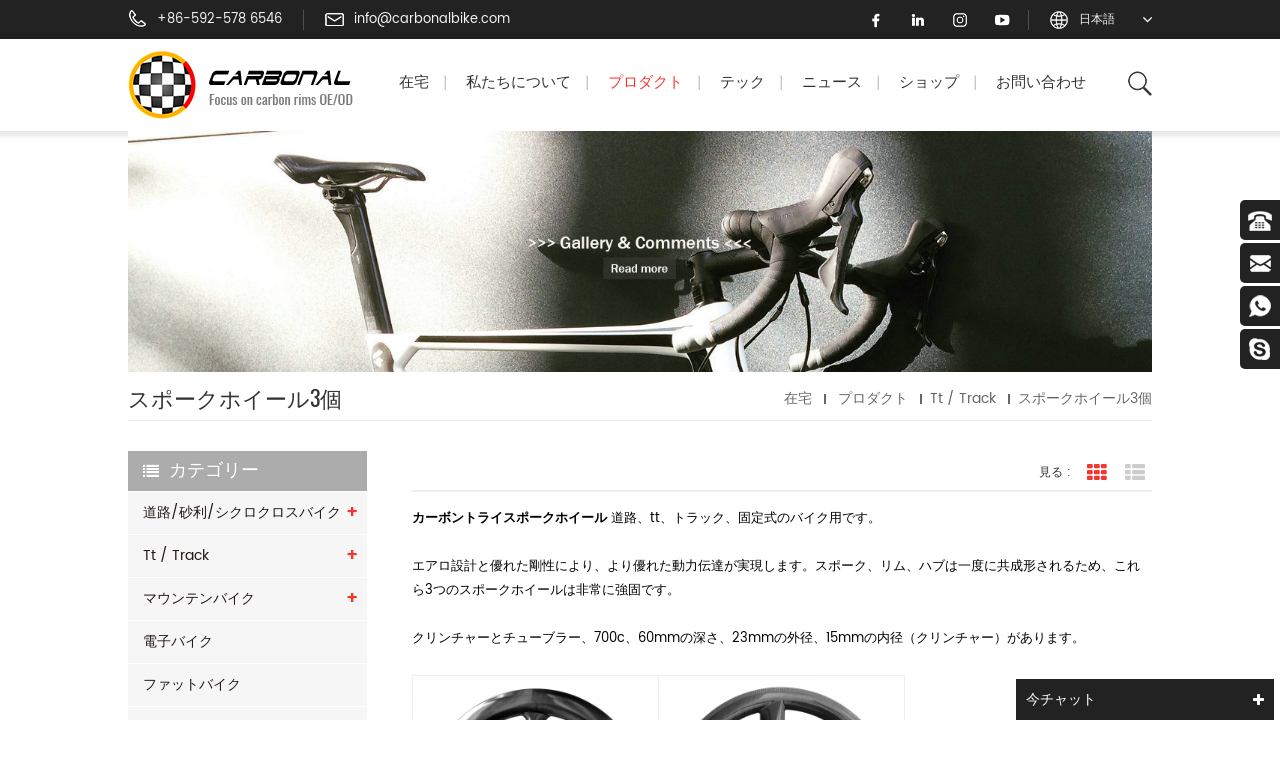

--- FILE ---
content_type: text/html
request_url: https://ja.carbonalbike.com/3-spoke-wheels_c19
body_size: 11274
content:
<!DOCTYPE html PUBLIC "-//W3C//DTD XHTML 1.0 Transitional//EN" "http://www.w3.org/TR/xhtml1/DTD/xhtml1-transitional.dtd">
<html xmlns="http://www.w3.org/1999/xhtml">
<head>
<meta http-equiv="X-UA-Compatible" content="IE=edge">
<meta name="viewport" content="width=device-width,initial-scale=1">
<meta http-equiv="Content-Type" content="text/html; charset=utf-8" />
<meta http-equiv="X-UA-Compatible" content="IE=edge,Chrome=1" />
<meta http-equiv="X-UA-Compatible" content="IE=9" />
<meta http-equiv="Content-Type" content="text/html; charset=utf-8" />
<title>カーボントライスポークホイール、カーボン3スポークホイール工場</title>
<meta name="keywords" content="3スポークホイール、3スポークディープチューブラーリアホイールサプライヤー" />
<meta name="description" content="スポーク、リム、ハブは一度に共成形されるため、これら3つのスポークホイールは非常に強固です。あなた自身の研究開発チームを持つことは、あなたの製品を開発するのを助けることができます。  " />
<link rel="alternate" hreflang="en" href="https://www.carbonalbike.com/3-spoke-wheels_c19" />
<link rel="alternate" hreflang="fr" href="https://fr.carbonalbike.com/3-spoke-wheels_c19" />
<link rel="alternate" hreflang="de" href="https://de.carbonalbike.com/3-spoke-wheels_c19" />
<link rel="alternate" hreflang="ru" href="https://ru.carbonalbike.com/3-spoke-wheels_c19" />
<link rel="alternate" hreflang="it" href="https://it.carbonalbike.com/3-spoke-wheels_c19" />
<link rel="alternate" hreflang="es" href="https://es.carbonalbike.com/3-spoke-wheels_c19" />
<link rel="alternate" hreflang="pt" href="https://pt.carbonalbike.com/3-spoke-wheels_c19" />
<link rel="alternate" hreflang="ja" href="https://ja.carbonalbike.com/3-spoke-wheels_c19" />
<link rel="alternate" hreflang="ko" href="https://ko.carbonalbike.com/3-spoke-wheels_c19" />
<link rel="alternate" hreflang="pl" href="https://pl.carbonalbike.com/3-spoke-wheels_c19" />
  <link rel="canonical" href="https://ja.carbonalbike.com/3-spoke-wheels_c19" />
 
<link href="/images/favicon1.ico" rel="shortcut icon"  />

<link type="text/css" rel="stylesheet" href="/template/css/bootstrap.css" />
<link rel="stylesheet" type="text/css" href="/template/css/animate.css"/>
<link type="text/css" rel="stylesheet" href="/template/css/style.css" />
<link type="text/css" rel="stylesheet" href="/template/css/font-awesome.min.css" />
<link type="text/css" rel="stylesheet" href="/template/css/flexnav.css" />
<link rel="stylesheet" href="/template/css/smoothproducts.css">
<script type="text/javascript" src="/template/js/jquery-1.8.3.js"></script>
<script language="javascript" src="/js/jquery.validate.min.js"></script>
<script language="javascript" src="/js/jquery.blockUI.js"></script>
<script type="text/javascript" src="/js/front/common.js"></script> 
<script type="text/javascript" src="/js/jcarousellite_1.0.1.pack.js"></script> 
<script type="text/javascript" src="/js/scroll_jquery.js"></script>
<script type="text/javascript" src="/template/js/bootstrap.min.js"></script>
<script type="text/javascript" src="/template/js/demo.js"></script>
<script type="text/javascript" src="/template/js/nav.js"></script>
<script type="text/javascript" src="/template/js/jquery.flexisel.js"></script>
<script type="text/javascript" src="/template/js/jquery.velocity.min.js"></script>
<script type="text/javascript" src="/template/js/slick.js"></script>
<script type="text/javascript" src="/template/js/nav.js"></script>
<script type="text/javascript" src="/template/js/mainscript.js"></script>
<script type="text/javascript" src="/template/js/smoothproducts.min.js"></script>
	<script type="text/javascript">
	/* wait for images to load */
	$(window).load(function() {
		$('.sp-wrap').smoothproducts();
	});
	</script>


<!--[if ie9]
<script src="/template/js/html5shiv.min.js"></script>
<script src="/template/js/respond.min.js"></script>
-->

<!--[if IE 8]>
    <script src="https://oss.maxcdn.com/libs/html5shiv/3.7.0/html5shiv.js"></script>
    <script src="https://oss.maxcdn.com/libs/respond.js/1.3.0/respond.min.js"></script>
<![endif]-->
<meta name="msvalidate.01" content="6BD23CAFBC5E1BF52B98FEC4578FAC20" />
<!-- Google Tag Manager -->
<script>(function(w,d,s,l,i){w[l]=w[l]||[];w[l].push({'gtm.start':
new Date().getTime(),event:'gtm.js'});var f=d.getElementsByTagName(s)[0],
j=d.createElement(s),dl=l!='dataLayer'?'&l='+l:'';j.async=true;j.src=
'https://www.googletagmanager.com/gtm.js?id='+i+dl;f.parentNode.insertBefore(j,f);
})(window,document,'script','dataLayer','GTM-WRF694B');</script>
<!-- End Google Tag Manager --></head> 
<body> 
    <!-- Google Tag Manager (noscript) -->
<noscript><iframe src="https://www.googletagmanager.com/ns.html?id=GTM-WRF694B"
height="0" width="0" style="display:none;visibility:hidden"></iframe></noscript>
<!-- End Google Tag Manager (noscript) -->     
<div class="top_headW">
	<div class="container">
    	<div class="top_head clearfix">
        	<div class="top_call">
            	    
            	<p><img src="/template/images/tel.png" />+86-592-578 6546</p>
                                                 <a rel="nofollow" href="mailto:info@carbonalbike.com"><img src="/template/images/email.png" />info@carbonalbike.com</a>
            </div>
             	
            <div class="drop">
                <dl class="select">
                                                                                                                                                                                                                                                                                                                                                                                      <dt>日本語</dt>                                                                                                                                        <dd>
                        <ul>
                                                            <li><a href="https://www.carbonalbike.com/3-spoke-wheels_c19"><img src="/template/images/en.png" alt="English" />English</a></li>
                                                             <li><a href="https://fr.carbonalbike.com/3-spoke-wheels_c19"><img src="/template/images/fr.png" alt="français" />français</a></li>
                                                             <li><a href="https://de.carbonalbike.com/3-spoke-wheels_c19"><img src="/template/images/de.png" alt="Deutsch" />Deutsch</a></li>
                                                             <li><a href="https://ru.carbonalbike.com/3-spoke-wheels_c19"><img src="/template/images/ru.png" alt="русский" />русский</a></li>
                                                             <li><a href="https://it.carbonalbike.com/3-spoke-wheels_c19"><img src="/template/images/it.png" alt="italiano" />italiano</a></li>
                                                             <li><a href="https://es.carbonalbike.com/3-spoke-wheels_c19"><img src="/template/images/es.png" alt="español" />español</a></li>
                                                             <li><a href="https://pt.carbonalbike.com/3-spoke-wheels_c19"><img src="/template/images/pt.png" alt="português" />português</a></li>
                                                             <li><a href="https://ja.carbonalbike.com/3-spoke-wheels_c19"><img src="/template/images/ja.png" alt="日本語" />日本語</a></li>
                                                             <li><a href="https://ko.carbonalbike.com/3-spoke-wheels_c19"><img src="/template/images/ko.png" alt="한국의" />한국의</a></li>
                                                             <li><a href="https://pl.carbonalbike.com/3-spoke-wheels_c19"><img src="/template/images/pl.png" alt="Polski" />Polski</a></li>
                                                          
                        </ul>
                    </dd>
                </dl>
            </div>
            <ul class="top_share">
                    
                     
                                               <li><a href="https://www.facebook.com/carbonal.tc/" target="_blank" rel="nofollow"><img src="/uploadfile/friendlink/fdac8823473b347101ce03b8fb519835.png"/></a></li>
                                               <li><a href="https://www.linkedin.com/" target="_blank" rel="nofollow"><img src="/uploadfile/friendlink/ff1bd79713164505a96c83aab5037f01.png"/></a></li>
                                               <li><a href="https://www.instagram.com/carbonal_bike/" target="_blank" rel="nofollow"><img src="/uploadfile/friendlink/ed6d60a675cc703ec12edd4db6969420.png"/></a></li>
                                               <li><a href="https://www.youtube.com/channel/UCXuJbICtSOJT3Thv2oRVjOQ" target="_blank" rel="nofollow"><img src="/uploadfile/friendlink/7423554fe63ed27b25667b0627f52647.png"/></a></li>
                                         
            	 
            </ul>
        </div>
    </div>
</div>




<script type="text/javascript">
$(function(){
	/*============================
	@author:flc
	@time:2014-02-11 18:16:09
	@qq:3407725
	============================*/
	$(".select").each(function(){
		var s=$(this);
		var z=parseInt(s.css("z-index"));
		var dt=$(this).children("dt");
		var dd=$(this).children("dd");
		var _show=function(){dd.slideDown(200);dt.addClass("cur");s.css("z-index",z+1);};  
		var _hide=function(){dd.slideUp(200);dt.removeClass("cur");s.css("z-index",z);};  
		dt.click(function(){dd.is(":hidden")?_show():_hide();});
		dd.find("a").click(function(){dt.html($(this).html());_hide();});    
		$("body").click(function(i){ !$(i.target).parents(".select").first().is(s) ? _hide():"";});
	})
})
</script>

<header class="large">
	

<div class="container">
    <div class="large_m clearfix">
    	
        <div id="logo">
                            <a href="/" title="Xiamen Carbonal Composite Technology Co., Ltd" class="logo_img"><img alt="Xiamen Carbonal Composite Technology Co., Ltd" src="/uploadfile/userimg/df270ceeddaba302227c47a1a4bd1c13.png" /></a>
                        </div>
        <div class="attr-nav">
                <div class="search"><a rel="nofollow" href="#"><i></i></a></div>
            </div>
            <div class="clearfix fix"></div>
    	<div class="nav_r">
    	<div class="nav_box">
          <div  id="nav">
              <div class="mainmenu-area bg-color-2 hidden-xs hidden-sm">
                  <div class="mainmenu">
                      <nav>
                          <ul>
                              <li><a href="/">在宅</a><em>|</em></li>
                                                              <li><a href="/about-us_d1">私たちについて
    </a><em>|</em>
                                                                      </li>
                                    

                              <li  class='product_vmegamenu active'><a href='/products'>プロダクト</a><em>|</em>
                                <ul class=" nav_list">
                                                                        <li>
                                    <h4><a href="/road-gravel-cx-bike_c1">道路/砂利/シクロクロスバイク</a></h4>
                                                                                            <div>
                                                        
                                                     <p><a class="vgema-title" href="/disc-brake-clincher-rims_c10">ディスク ブレーキ クリンチャー リム</a></p>
                                                        
                                                     <p><a class="vgema-title" href="/disc-brake-tubular-rims_c6">ディスクブレーキチューブラーリム</a></p>
                                                        
                                                     <p><a class="vgema-title" href="/rim-brake-clincher-rims_c8">リムブレーキ クリンチャー リム</a></p>
                                                        
                                                     <p><a class="vgema-title" href="/rim-brake-tubular-rims_c9">リム ブレーキ チューブラー リム</a></p>
                                                        
                                                     <p><a class="vgema-title" href="/custom-carbon-wheelset_c23">カスタムカーボンホイールセット</a></p>
                                                     
                                                </div>
                                                                                 </li>   
                                                                        <li>
                                    <h4><a href="/tt-track-bike_c3">tt / track</a></h4>
                                                                                            <div>
                                                        
                                                     <p><a class="vgema-title" href="/3-spoke-wheels_c19">スポークホイール3個</a></p>
                                                        
                                                     <p><a class="vgema-title" href="/5-spoke-wheels_c20">5スポークホイール</a></p>
                                                        
                                                     <p><a class="vgema-title" href="/disc-wheels_c21">ディスクホイール</a></p>
                                                     
                                                </div>
                                                                                 </li>   
                                                                        <li>
                                    <h4><a href="/mountain-bike_c2">マウンテンバイク</a></h4>
                                                                                            <div>
                                                        
                                                     <p><a class="vgema-title" href="/xc-rims_c11">XC リム</a></p>
                                                        
                                                     <p><a class="vgema-title" href="/trail-rims_c12">トレイルリム</a></p>
                                                        
                                                     <p><a class="vgema-title" href="/enduro-am-rims_c16">エンデューロ& AMリム</a></p>
                                                        
                                                     <p><a class="vgema-title" href="/downhill-freeride-rims_c17">ダウンヒル＆フリーライドリム</a></p>
                                                        
                                                     <p><a class="vgema-title" href="/plus-rims_c18">プラスリム</a></p>
                                                        
                                                     <p><a class="vgema-title" href="/custom-mtb-wheels_c22">カスタムmtbホイール</a></p>
                                                     
                                                </div>
                                                                                 </li>   
                                                                        <li>
                                    <h4><a href="/e-bike_c30">電子バイク</a></h4>
                                                                                 </li>   
                                                                        <li>
                                    <h4><a href="/fat-bike_c7">ファットバイク
</a></h4>
                                                                                 </li>   
                                                                        <li>
                                    <h4><a href="/bmx_c31">bmx</a></h4>
                                                                                 </li>   
                                                                        <li>
                                    <h4><a href="/balance-bike_c29">バランスバイク</a></h4>
                                                                                 </li>   
                                                                    </ul>
                            </li>
                              
                                                             <li><a href="/tech_d3">テック</a><em>|</em>
                                     
                                    <ul class="vmegamenu">
                                        
                                          <li><a href="/technology_d14"><i class="fa fa-caret-right"></i>テクノロジー</a></li>
                                        
                                          <li><a href="/development-design_d12"><i class="fa fa-caret-right"></i>開発とデザイン</a></li>
                                        
                                          <li><a href="/quality-control_d13"><i class="fa fa-caret-right"></i>品質管理</a></li>
                                        
                                          <li><a href="/warranty-policy_d15"><i class="fa fa-caret-right"></i>保証ポリシー</a></li>
                                        
                                          <li><a href="/support_d11"><i class="fa fa-caret-right"></i>サポート</a></li>
                                        
                                    </ul>
                                                                    </li>
                                 
                                                               <li><a href="/news_nc1">ニュース</a><em>|</em>
                                                                       <ul class="vmegamenu">
                                                                                  <li><a href="/_nc3"><i class="fa fa-caret-right"></i>ギャラリーとコメント</a></li>
                                                                        </ul>
                                                                    </li>
                           
                                                           <li><a target="_blank" href="https://carbonal.net/" rel="nofollow">ショップ</a><em>|</em>
                                                                    </li>
                                    
                                                              <li><a href="/contact-us_d2">お問い合わせ</a>
                                                                    </li>
                                    
                          </ul>
                      </nav>
                  </div>	
              </div>
          </div>
        </div>
    </div>
<div class="mobile-menu-area hidden-md hidden-lg">
<div class="container">
  <div class="">
      <div class="col-md-12">
          <div class="mobile-menu">
              <nav id="mobile-menu">
                  <ul>
                     <li><a href="/">在宅</a></li>
                                             <li><a href="/about-us_d1">私たちについて
    </a>
                                                    </li>
                                              <li><a href="/products">プロダクト</a>
                        <ul class="vmegamenu">
                                                        <li><a href="/road-gravel-cx-bike_c1">道路/砂利/シクロクロスバイク</a>
                                                                <ul class="vmegamenu">
                                        
                                          <li><a href="/disc-brake-clincher-rims_c10">ディスク ブレーキ クリンチャー リム</a></li>
                                        
                                          <li><a href="/disc-brake-tubular-rims_c6">ディスクブレーキチューブラーリム</a></li>
                                        
                                          <li><a href="/rim-brake-clincher-rims_c8">リムブレーキ クリンチャー リム</a></li>
                                        
                                          <li><a href="/rim-brake-tubular-rims_c9">リム ブレーキ チューブラー リム</a></li>
                                        
                                          <li><a href="/custom-carbon-wheelset_c23">カスタムカーボンホイールセット</a></li>
                                                                    </ul>
                                                            </li>
                                                        <li><a href="/tt-track-bike_c3">tt / track</a>
                                                                <ul class="vmegamenu">
                                        
                                          <li><a href="/3-spoke-wheels_c19">スポークホイール3個</a></li>
                                        
                                          <li><a href="/5-spoke-wheels_c20">5スポークホイール</a></li>
                                        
                                          <li><a href="/disc-wheels_c21">ディスクホイール</a></li>
                                                                    </ul>
                                                            </li>
                                                        <li><a href="/mountain-bike_c2">マウンテンバイク</a>
                                                                <ul class="vmegamenu">
                                        
                                          <li><a href="/xc-rims_c11">XC リム</a></li>
                                        
                                          <li><a href="/trail-rims_c12">トレイルリム</a></li>
                                        
                                          <li><a href="/enduro-am-rims_c16">エンデューロ& AMリム</a></li>
                                        
                                          <li><a href="/downhill-freeride-rims_c17">ダウンヒル＆フリーライドリム</a></li>
                                        
                                          <li><a href="/plus-rims_c18">プラスリム</a></li>
                                        
                                          <li><a href="/custom-mtb-wheels_c22">カスタムmtbホイール</a></li>
                                                                    </ul>
                                                            </li>
                                                        <li><a href="/e-bike_c30">電子バイク</a>
                                                            </li>
                                                        <li><a href="/fat-bike_c7">ファットバイク
</a>
                                                            </li>
                                                        <li><a href="/bmx_c31">bmx</a>
                                                            </li>
                                                        <li><a href="/balance-bike_c29">バランスバイク</a>
                                                            </li>
                                                    </ul>
                    </li>
                                              <li><a href="/tech_d3">テック</a>
                                                        <ul class="vmegamenu">
                                                                   <li><a href="/technology_d14">テクノロジー</a></li>
                                                                   <li><a href="/development-design_d12">開発とデザイン</a></li>
                                                                   <li><a href="/quality-control_d13">品質管理</a></li>
                                                                   <li><a href="/warranty-policy_d15">保証ポリシー</a></li>
                                                                   <li><a href="/support_d11">サポート</a></li>
                                                            </ul>
                                                    </li>
                                               
                                               <li><a href="/news_nc1">ニュース</a>
                                                    <ul class="vmegamenu">
                                                               <li><a href="/_nc3">ギャラリーとコメント</a></li>
                                                           </ul>
                                                    </li>
                                               <li><a target="_blank" href="https://carbonal.net/" rel="nofollow">ショップ</a>
                                                    </li>
                                                                       <li><a href="/contact-us_d2">お問い合わせ</a>
                                                    </li>
                                          </ul>	
              </nav>
          </div>
      </div>
  </div>
</div>
</div>
    </div>
    </div>
  <div class="top-search">
	<div class="container">
		<div class="top-searchW">
                <div class="input-group">
                    <h4>何を探していますか?</h4>
                    <div class="header_search clearfix">
                        <input name="search_keyword" onkeydown="javascript:enterIn(event);" type="text" onfocus="if(this.value=='探す'){this.value='';}" onblur="if(this.value==''){this.value='探す';}" target="_blank" class="search_main form-control" placeholder="探す">
                        <input type="submit" class="search_btn btn_search1" value="">
                           
                    </div>
                    <span class="input-group-addon close-search"><i class="fa fa-times"></i></span>
                </div>
            </div>
		</div>
	</div>  
</header>
<script>
     $(".attr-nav").each(function(){  
                $(".search > a", this).on("click", function(e){
                    e.preventDefault();
                    $(".top-search").slideToggle();
                });
            });
            $(".input-group-addon.close-search").on("click", function(){
                $(".top-search").slideUp();
            });
    </script>


<div class="mianW">  <div class="page_banner">
    <div class="container">
                               <a href="https://www.carbonalbike.com/gallery-comments_nc3" ><img src="/uploadfile/bannerimg/15660523066754.jpg" alt="Carbonal bike product gallery and comments from customers worldwide"></a>
	         </div>
 </div>
  <div class="breadcrumbW clearfix">
	<div class="container">
    <div class="breadcrumb clearfix">
    	<h2 class="title">スポークホイール3個</h2>
        <div class="bread-right">
           <a class="home" href="/">在宅</a>
            <i></i>
             <a href="/products">プロダクト</a>
                                                    <i></i><a href="/tt-track-bike_c3"><h2>tt / track</h2></a>
                                        <i></i><a href="/3-spoke-wheels_c19">スポークホイール3個</a>
                    </div>
    </div>
    </div>
</div>
 <div class="page-box">
	<div class="container">
	 <div class="news_web clearfix row">
         <div class="page_left col-sm-2 col-xs-12 clearfix">
				 <div id="right_column" class="left-nav column">
                <section class="block blockcms column_box">
                    <span><em>カテゴリー</em><i class="column_icon_toggle icon-plus-sign"></i></span>
                    <div class="htmleaf-content toggle_content">
                        <ul class="mtree">
                             
                            <li><a href="/road-gravel-cx-bike_c1">道路/砂利/シクロクロスバイク</a>
                            	                                <ul>
                                        
                                    <li><a href="/disc-brake-clincher-rims_c10"><i class="fa fa-caret-right"></i>ディスク ブレーキ クリンチャー リム</a>
                                                                            </li>
                                        
                                    <li><a href="/disc-brake-tubular-rims_c6"><i class="fa fa-caret-right"></i>ディスクブレーキチューブラーリム</a>
                                                                            </li>
                                        
                                    <li><a href="/rim-brake-clincher-rims_c8"><i class="fa fa-caret-right"></i>リムブレーキ クリンチャー リム</a>
                                                                            </li>
                                        
                                    <li><a href="/rim-brake-tubular-rims_c9"><i class="fa fa-caret-right"></i>リム ブレーキ チューブラー リム</a>
                                                                            </li>
                                        
                                    <li><a href="/custom-carbon-wheelset_c23"><i class="fa fa-caret-right"></i>カスタムカーボンホイールセット</a>
                                                                            </li>
                                                                          
                                    <li class="mtrss-all"><a href="/road-gravel-cx-bike_c1"><span>すべて </span>道路/砂利/シクロクロスバイク</a></li>
                                </ul>
                                                            </li>
                             
                            <li><a href="/tt-track-bike_c3">tt / track</a>
                            	                                <ul>
                                        
                                    <li><a href="/3-spoke-wheels_c19"><i class="fa fa-caret-right"></i>スポークホイール3個</a>
                                                                            </li>
                                        
                                    <li><a href="/5-spoke-wheels_c20"><i class="fa fa-caret-right"></i>5スポークホイール</a>
                                                                            </li>
                                        
                                    <li><a href="/disc-wheels_c21"><i class="fa fa-caret-right"></i>ディスクホイール</a>
                                                                            </li>
                                                                          
                                    <li class="mtrss-all"><a href="/tt-track-bike_c3"><span>すべて </span>tt / track</a></li>
                                </ul>
                                                            </li>
                             
                            <li><a href="/mountain-bike_c2">マウンテンバイク</a>
                            	                                <ul>
                                        
                                    <li><a href="/xc-rims_c11"><i class="fa fa-caret-right"></i>XC リム</a>
                                                                            </li>
                                        
                                    <li><a href="/trail-rims_c12"><i class="fa fa-caret-right"></i>トレイルリム</a>
                                                                            </li>
                                        
                                    <li><a href="/enduro-am-rims_c16"><i class="fa fa-caret-right"></i>エンデューロ& AMリム</a>
                                                                            </li>
                                        
                                    <li><a href="/downhill-freeride-rims_c17"><i class="fa fa-caret-right"></i>ダウンヒル＆フリーライドリム</a>
                                                                            </li>
                                        
                                    <li><a href="/plus-rims_c18"><i class="fa fa-caret-right"></i>プラスリム</a>
                                                                            </li>
                                        
                                    <li><a href="/custom-mtb-wheels_c22"><i class="fa fa-caret-right"></i>カスタムmtbホイール</a>
                                                                            </li>
                                                                          
                                    <li class="mtrss-all"><a href="/mountain-bike_c2"><span>すべて </span>マウンテンバイク</a></li>
                                </ul>
                                                            </li>
                             
                            <li><a href="/e-bike_c30">電子バイク</a>
                            	                            </li>
                             
                            <li><a href="/fat-bike_c7">ファットバイク
</a>
                            	                            </li>
                             
                            <li><a href="/bmx_c31">bmx</a>
                            	                            </li>
                             
                            <li><a href="/balance-bike_c29">バランスバイク</a>
                            	                            </li>
                                                    </ul>
                    </div>
                    </section>
                    <script type="text/javascript" src="/template/js/mtree.js"></script>
                </div>
                
                <div id="right_column" class="left-pro column">
                <section class="block blockcms column_box">
                    <span><em>ホットな製品</em><i class="column_icon_toggle icon-plus-sign"></i></span>
                    <div class="htmleaf-content toggle_content">
                    	<div class="mpro-list">
                            <div class="slider autoplay3">
                                                                <div>
                                    <div class="in_proL_m">
                                        <div class="in_proL_img">
                                             <a href="/aero-road-bike-carbon-rim-21mm-wide-38mm-deep-clincher-tubeless_p98.html"><img id="product_detail_img"  alt="ロードディスクリム" src="/uploadfile/201905/05/aad4c397199f122044f722747203e9ff_small.jpg" /></a>
                                             <div class="in_proL_link">
                                                <a href="/aero-road-bike-carbon-rim-21mm-wide-38mm-deep-clincher-tubeless_p98.html"><i class="fa fa-link"></i></a>
                                                <a href="/aero-road-bike-carbon-rim-21mm-wide-38mm-deep-clincher-tubeless_p98.html"><i class="fa fa-comments"></i></a>
                                             </div>
                                        </div>
                                        <div class="in_proL_w">
                                            <h4><a href="/aero-road-bike-carbon-rim-21mm-wide-38mm-deep-clincher-tubeless_p98.html">エアロ ロードバイク カーボン リム 幅 21mm 深さ 38mm クリンチャー チューブレス</a></h4>
                                            <p>アイテム D21-38、重量 380g/410g、ERD 569mm。この深さ 38mm のクリンチャー チューブレス レディ リムは、21mm の内部チャンネルを備えており、より大きなタイヤに対応し、レースやロングライドでライダーに最大限の快適性を保証します。</p>
                                            <a rel="nofollow" href="/aero-road-bike-carbon-rim-21mm-wide-38mm-deep-clincher-tubeless_p98.html">Details<i class="fa fa-caret-right"></i></a>
                                        </div>
                                    </div>
                                </div>
                                                                <div>
                                    <div class="in_proL_m">
                                        <div class="in_proL_img">
                                             <a href="/aero-disc-road-bike-rim-28mm-wide-50mm-deep-clincher-tubeless_p101.html"><img id="product_detail_img"  alt="ディスクロードバイクリム" src="/uploadfile/201905/05/06596d7dd15d92f47edb562e70035c09_small.jpg" /></a>
                                             <div class="in_proL_link">
                                                <a href="/aero-disc-road-bike-rim-28mm-wide-50mm-deep-clincher-tubeless_p101.html"><i class="fa fa-link"></i></a>
                                                <a href="/aero-disc-road-bike-rim-28mm-wide-50mm-deep-clincher-tubeless_p101.html"><i class="fa fa-comments"></i></a>
                                             </div>
                                        </div>
                                        <div class="in_proL_w">
                                            <h4><a href="/aero-disc-road-bike-rim-28mm-wide-50mm-deep-clincher-tubeless_p101.html">エアロディスク ロードバイク リム 幅 28mm 深さ 50mm クリンチャー チューブレス</a></h4>
                                            <p>アイテム D21-50、重量 425g / 460g、ERD 545mm。28mm の広い外リム幅を備えたこのチューブレス対応 50mm クリンチャー リム セットは、ロードバイクからグラベルバイクのタイヤまで、あらゆるものに幅広く安定したプラットフォームを提供します。</p>
                                            <a rel="nofollow" href="/aero-disc-road-bike-rim-28mm-wide-50mm-deep-clincher-tubeless_p101.html">Details<i class="fa fa-caret-right"></i></a>
                                        </div>
                                    </div>
                                </div>
                                                                <div>
                                    <div class="in_proL_m">
                                        <div class="in_proL_img">
                                             <a href="/asymmetric-29er-hookless-29mm-wide-28mm-deep-carbon-rim-for-gravel-bike_p124.html"><img id="product_detail_img"  alt="フックレスグラベルリム
" src="/uploadfile/202005/08/d2106e08e50aca6a7dfa02adb0cc3acd_small.jpg" /></a>
                                             <div class="in_proL_link">
                                                <a href="/asymmetric-29er-hookless-29mm-wide-28mm-deep-carbon-rim-for-gravel-bike_p124.html"><i class="fa fa-link"></i></a>
                                                <a href="/asymmetric-29er-hookless-29mm-wide-28mm-deep-carbon-rim-for-gravel-bike_p124.html"><i class="fa fa-comments"></i></a>
                                             </div>
                                        </div>
                                        <div class="in_proL_w">
                                            <h4><a href="/asymmetric-29er-hookless-29mm-wide-28mm-deep-carbon-rim-for-gravel-bike_p124.html">非対称29erフックレス29mm幅28mm深さのグラベルバイク用カーボンリム
</a></h4>
                                            <p>アイテムD24-28HX（GZX28）,重量350g , ERD 589mm .この新しいフックレス非対称29erグラベルバイクカーボンリムは、内側の幅が24mm広く,フックバージョンよりも軽量ですが、剛性と強度を損なうことはありません.</p>
                                            <a rel="nofollow" href="/asymmetric-29er-hookless-29mm-wide-28mm-deep-carbon-rim-for-gravel-bike_p124.html">Details<i class="fa fa-caret-right"></i></a>
                                        </div>
                                    </div>
                                </div>
                                                                <div>
                                    <div class="in_proL_m">
                                        <div class="in_proL_img">
                                             <a href="/29er-disc-bike-rims-24mm-inner-width-38mm-depth-hookless-for-cyclocross-and-gravel-bikes_p123.html"><img id="product_detail_img"  alt="ディスクバイクリム
" src="/uploadfile/202108/13/7de535bc48b708e5ed5d4fa7a8ecadfa_small.jpg" /></a>
                                             <div class="in_proL_link">
                                                <a href="/29er-disc-bike-rims-24mm-inner-width-38mm-depth-hookless-for-cyclocross-and-gravel-bikes_p123.html"><i class="fa fa-link"></i></a>
                                                <a href="/29er-disc-bike-rims-24mm-inner-width-38mm-depth-hookless-for-cyclocross-and-gravel-bikes_p123.html"><i class="fa fa-comments"></i></a>
                                             </div>
                                        </div>
                                        <div class="in_proL_w">
                                            <h4><a href="/29er-disc-bike-rims-24mm-inner-width-38mm-depth-hookless-for-cyclocross-and-gravel-bikes_p123.html">29erディスクバイクリム24mm内幅38mm深さシクロクロスおよびグラベルバイク用フックレス
</a></h4>
                                            <p>アイテムD24-38H（GZX38）,重量380g , ERD 569mm . GZX38は、1つの目標を念頭に置いて設計されました。 width ,このリムは、最も幅の広いグラベルタイヤでも安定したプロファイルを提供します.。</p>
                                            <a rel="nofollow" href="/29er-disc-bike-rims-24mm-inner-width-38mm-depth-hookless-for-cyclocross-and-gravel-bikes_p123.html">Details<i class="fa fa-caret-right"></i></a>
                                        </div>
                                    </div>
                                </div>
                                                                <div>
                                    <div class="in_proL_m">
                                        <div class="in_proL_img">
                                             <a href="/700c-disc-bike-asymmetrical-22mm-internal-width-40mm-deep-clincher-rim_p146.html"><img id="product_detail_img"  alt="700c バイクリム
" src="/uploadfile/202110/08/6bb205c4b700abd24c4ca3d07166e401_small.jpg" /></a>
                                             <div class="in_proL_link">
                                                <a href="/700c-disc-bike-asymmetrical-22mm-internal-width-40mm-deep-clincher-rim_p146.html"><i class="fa fa-link"></i></a>
                                                <a href="/700c-disc-bike-asymmetrical-22mm-internal-width-40mm-deep-clincher-rim_p146.html"><i class="fa fa-comments"></i></a>
                                             </div>
                                        </div>
                                        <div class="in_proL_w">
                                            <h4><a href="/700c-disc-bike-asymmetrical-22mm-internal-width-40mm-deep-clincher-rim_p146.html">700c ディスク バイク 非対称 22mm 内部幅 40mm ディープ クリンチャー リム
</a></h4>
                                            <p>アイテム D22-40X、重量 390g、ERD 565mm。新しい 2.5mm オフセットの非対称 29er/700C 深さ 40mm のクリンチャー リムは、軽い砂利とロードバイクのディスク ブレーキ ホイール用に生まれました。チューブレス対応で、互換性のある幅広のタイヤで快適な乗り心地を実現し、起伏の多い地形を征服するために同行します.</p>
                                            <a rel="nofollow" href="/700c-disc-bike-asymmetrical-22mm-internal-width-40mm-deep-clincher-rim_p146.html">Details<i class="fa fa-caret-right"></i></a>
                                        </div>
                                    </div>
                                </div>
                                                                <div>
                                    <div class="in_proL_m">
                                        <div class="in_proL_img">
                                             <a href="/29er-asymmetrical-rim-profile-30mm-internal-width-xc-bike-carbon-rim_p152.html"><img id="product_detail_img"  alt="XCバイクカーボンリム" src="/uploadfile/202109/30/e4056b1f98a6b1784521dba82f22ab88_small.jpg" /></a>
                                             <div class="in_proL_link">
                                                <a href="/29er-asymmetrical-rim-profile-30mm-internal-width-xc-bike-carbon-rim_p152.html"><i class="fa fa-link"></i></a>
                                                <a href="/29er-asymmetrical-rim-profile-30mm-internal-width-xc-bike-carbon-rim_p152.html"><i class="fa fa-comments"></i></a>
                                             </div>
                                        </div>
                                        <div class="in_proL_w">
                                            <h4><a href="/29er-asymmetrical-rim-profile-30mm-internal-width-xc-bike-carbon-rim_p152.html">29er非対称リムプロファイル30mm内幅XCバイクカーボンリム</a></h4>
                                            <p>アイテムXC930X、重量365g、ERD595mm.幅30mmの幅広とオフセット3mmの非対称リムプロファイル、365gの超軽量、幅広で軽量の29erXCバイクカーボンホイールセットを探しているXCライダーに適しています.</p>
                                            <a rel="nofollow" href="/29er-asymmetrical-rim-profile-30mm-internal-width-xc-bike-carbon-rim_p152.html">Details<i class="fa fa-caret-right"></i></a>
                                        </div>
                                    </div>
                                </div>
                                                                <div>
                                    <div class="in_proL_m">
                                        <div class="in_proL_img">
                                             <a href="/700c-gravel-bike-disc-24mm-internal-width-34mm-deep-clincher-carbon-rim_p156.html"><img id="product_detail_img"  alt="グラベルバイク カーボンホイール" src="/uploadfile/202110/14/60eb49912a9b296aa8723d55163a5331_small.jpg" /></a>
                                             <div class="in_proL_link">
                                                <a href="/700c-gravel-bike-disc-24mm-internal-width-34mm-deep-clincher-carbon-rim_p156.html"><i class="fa fa-link"></i></a>
                                                <a href="/700c-gravel-bike-disc-24mm-internal-width-34mm-deep-clincher-carbon-rim_p156.html"><i class="fa fa-comments"></i></a>
                                             </div>
                                        </div>
                                        <div class="in_proL_w">
                                            <h4><a href="/700c-gravel-bike-disc-24mm-internal-width-34mm-deep-clincher-carbon-rim_p156.html">700c グラベル バイク ディスク 24mm 内部幅 34mm ディープ クリンチャー カーボン リム</a></h4>
                                            <p>アイテム D24-34、重量 390g、ERD 577mm。内径 24mm の巨大な D24-34 グラベル バイク リムは、幅の広いグラベル タイヤでも安定したプロファイルを提供します。34mm の深さは、砂利道を一人で走るときに空気力学的な助けを提供するのに十分です.</p>
                                            <a rel="nofollow" href="/700c-gravel-bike-disc-24mm-internal-width-34mm-deep-clincher-carbon-rim_p156.html">Details<i class="fa fa-caret-right"></i></a>
                                        </div>
                                    </div>
                                </div>
                                                                <div>
                                    <div class="in_proL_m">
                                        <div class="in_proL_img">
                                             <a href="/d29-40-gravel-bike-disc-29mm-wide-40mm-deep-clincher-carbon-rim_p173.html"><img id="product_detail_img"  alt="砂利ホイールリム" src="/uploadfile/202302/06/e576174bdd8289ef958362862f9d7fc5_small.jpg" /></a>
                                             <div class="in_proL_link">
                                                <a href="/d29-40-gravel-bike-disc-29mm-wide-40mm-deep-clincher-carbon-rim_p173.html"><i class="fa fa-link"></i></a>
                                                <a href="/d29-40-gravel-bike-disc-29mm-wide-40mm-deep-clincher-carbon-rim_p173.html"><i class="fa fa-comments"></i></a>
                                             </div>
                                        </div>
                                        <div class="in_proL_w">
                                            <h4><a href="/d29-40-gravel-bike-disc-29mm-wide-40mm-deep-clincher-carbon-rim_p173.html">D29-40 グラベル バイク ディスク 幅 29mm 深さ 40mm クリンチャー カーボン リム</a></h4>
                                            <p>アイテム D29-40、重量 450g、ERD 565mm。700C グラベル バイク 29mm 内幅 40mm 深さのクリンチャー リム、チューブレス対応プラットフォームは内幅 29mm で、35mm から 55mm までの非常に幅の広いタイヤに適合します。</p>
                                            <a rel="nofollow" href="/d29-40-gravel-bike-disc-29mm-wide-40mm-deep-clincher-carbon-rim_p173.html">Details<i class="fa fa-caret-right"></i></a>
                                        </div>
                                    </div>
                                </div>
                                                           </div>
                        </div>
                	</div>
                </section>
            </div>  
              
             <div id="right_column" class="left-news column">
                <section class="block blockcms column_box">
                    <span><em>最新ニュース</em><i class="column_icon_toggle icon-plus-sign"></i></span>
                     <div class="htmleaf-content toggle_content">
                    	   
                    	<div class="news_left_1">
                          	<a href="/merry-christmas-and-happy-new-year-2026_n133" class="img"><img src="/uploadfile/news/340395834e9de902e490120beda0964c.jpg" alt="Merry Christmas and Happy New Year 2026!"></a>
                            <h4><a href="/merry-christmas-and-happy-new-year-2026_n133">Merry Christmas and Happy New Year 2026!</a></h4>
                            <p>Dear All, As the year draws to a close, we at Carbonal would like to take a moment to sincerely thank each and every one of you for your continued trust, support, and partnership throughout 2025. It h...</p>
                          </div>
                                            	<ul>
                              
                          	<li><span>[ 06 / 04 ]</span><a href="/2025-eurobike-booth-at-hall-9-0-a47-49-welcome-to-vist-us_n130">2025 Eurobike booth at Hall 9.0 - A47~49, welcome to vist us!</a></li>
                              
                          	<li><span>[ 04 / 03 ]</span><a href="/2025-sea-otter-classic-booth-at-s231-welcome-to-vist-us_n129">2025 Sea Otter Classic booth at S231, welcome to vist us!</a></li>
                              
                          	<li><span>[ 03 / 26 ]</span><a href="/2025-taipei-cycle-booth-at-no-2-4f-s0431a-welcome-to-vist-us_n128">2025 Taipei Cycle booth at No.2 4F S0431A, welcome to vist us!</a></li>
                                
                             
                          </ul>
                	</div>
                </section>
            </div>    
            </div>            <div class="page_right col-sm-9 col-xs-12 clearfix">
            	<div class="main">
                    <div id="cbp-vm" class="cbp-vm-switcher cbp-vm-view-grid">
                        <div class="cbp-vm-options">
                        	<em></em>
                            <p>見る :</p>
                            <a href="#" class="cbp-vm-icon cbp-vm-grid cbp-vm-selected" data-view="cbp-vm-view-grid">グリッドビュー</a>
                            <a href="#" class="cbp-vm-icon cbp-vm-list" data-view="cbp-vm-view-list">リストビュー</a>
                        </div>
                        <div class="pro-text"><p>
	<strong><span style="color:#000000;"> カーボントライスポークホイール</span></strong><span style="color:#000000;"> 道路、tt、トラック、固定式のバイク用です。</span> 
</p>
<p>
	<br />
</p>
<p>
	<span style="color:#000000;"> エアロ設計と優れた剛性により、より優れた動力伝達が実現します。スポーク、リム、ハブは一度に共成形されるため、これら3つのスポークホイールは非常に強固です。</span> 
</p>
<p>
	<br />
</p>
<p>
	<span style="color:#000000;"> クリンチャーとチューブラー、700c、60mmの深さ、23mmの外径、15mmの内径（クリンチャー）があります。</span>
</p>
<p>
	<span style="color:#000000;"><br />
</span> 
</p></div>
                        <ul class="clearfix">
                             
                            <li>
                                <div class="cbp-div clearfix">
                                	<div class="cbp-vm-image">
                                    	<div class="img">
                                            <a class="cbp-vm-img" href="/700c-carbon-triathlon-track-triple-spoke-27mm-wide-69mm-deep-wheels_p181.html" title="700C カーボン トライアスロン トラック トリプル スポーク 幅 27mm、深さ 69mm ホイール"><img id="product_detail_img"  alt="トリプルスポークホイール" src="/uploadfile/202309/28/a300d120c0c05f428e1c98bf4fb167f9_small.jpg" /></a>
                                            <div class="icon"><a href="/700c-carbon-triathlon-track-triple-spoke-27mm-wide-69mm-deep-wheels_p181.html"><i class="fa fa-search"></i></a></div>
                                        </div>
                                    </div>
                                    <div class="cbp-list-center">
                                        <a href="/700c-carbon-triathlon-track-triple-spoke-27mm-wide-69mm-deep-wheels_p181.html" class="cbp-title">700C カーボン トライアスロン トラック トリプル スポーク 幅 27mm、深さ 69mm ホイール</a>
                                        <div class="cbp-vm-details">品目DTX301-27W-59D、重量：780g～1010g。新しい 700c トリプル スポーク ホイールは、内径 20mm、外径 27mm、深さ 69mm で、チューブラーとクリンチャーのチューブレスがあり、空力設計と優れた剛性により最適なパワー伝達を実現し、トライアスロンテスターやトライアスロンアスリートに最適です。プロによってレースで証明された、非常に高弾性のカーボンファイバー構造。 </div>
                                                                                                                      <div class="tags">
                                            <span>タグ : </span>
                                                                                           <a href="/triple-spoke-wheel_sp">トリプルスポークホイール</a>
                                                                                           <a href="/track-bike-wheel_sp">トラックバイクのホイール</a>
                                                                                           <a href="/time-trial-bike-wheel_sp">タイムトライアル自転車のホイール</a>
                                                                                    </div>
                                                                            <div class="cbp-list-more">
                                        <a rel="nofollow" href="/700c-carbon-triathlon-track-triple-spoke-27mm-wide-69mm-deep-wheels_p181.html" class="cbp-list-view  more1">詳細を表示</a>
                                       
                                    </div>
                                    </div>
                                </div>
                            </li>
                             
                            <li>
                                <div class="cbp-div clearfix">
                                	<div class="cbp-vm-image">
                                    	<div class="img">
                                            <a class="cbp-vm-img" href="/700c-carbon-road-tt-track-triple-spoke-23mm-wide-60mm-deep-wheels_p57.html" title="700C カーボン ロード &amp; TT トラック トリプル スポーク 幅 23mm、深さ 60mm ホイール"><img id="product_detail_img"  alt="フルカーボンホイール" src="/uploadfile/202309/28/29d5e1675fa7a4f22d430975c8b5bc64_small.jpg" /></a>
                                            <div class="icon"><a href="/700c-carbon-road-tt-track-triple-spoke-23mm-wide-60mm-deep-wheels_p57.html"><i class="fa fa-search"></i></a></div>
                                        </div>
                                    </div>
                                    <div class="cbp-list-center">
                                        <a href="/700c-carbon-road-tt-track-triple-spoke-23mm-wide-60mm-deep-wheels_p57.html" class="cbp-title">700C カーボン ロード &amp; TT トラック トリプル スポーク 幅 23mm、深さ 60mm ホイール</a>
                                        <div class="cbp-vm-details">品目DTX301-23W-60D、重量：795g～1140g。このトリプル スポーク ホイールは、幅 23 mm、深さ 60 mm のリム、空力設計と優れた剛性を備えており、効率的かつダイレクトなパワー伝達を実現し、タイム トライアル テスターやトライアスリートに最適です。 
     </div>
                                                                                                                      <div class="tags">
                                            <span>タグ : </span>
                                                                                           <a href="/full-carbon-wheels_sp">フルカーボンホイール</a>
                                                                                           <a href="/3-spoke-wheel_sp">3本スポークホイール</a>
                                                                                           <a href="/triple-wheel-carbon_sp">トリプルホイールカーボン</a>
                                                                                    </div>
                                                                            <div class="cbp-list-more">
                                        <a rel="nofollow" href="/700c-carbon-road-tt-track-triple-spoke-23mm-wide-60mm-deep-wheels_p57.html" class="cbp-list-view  more1">詳細を表示</a>
                                       
                                    </div>
                                    </div>
                                </div>
                            </li>
                                                   
                        </ul>
                    </div>
                    <script type="text/javascript" src="/template/js/cbpViewModeSwitch.js"></script>
                </div>
            	<div class="page_num">
                    

                                             <p>の合計 <span>1</span> ページ</p>
                </div>
            </div>
        </div>
    </div>
</div>

</div>
<div id="footer">
    <div class="container">
    	<div class="clearfix modules">
            <section class="block footer_con">
                <h4 class="title_h4">お問い合わせ</h4>
                <ul class="toggle_content">
                    
                                        <li class="li2">+86-592-578 6546</li>
                                                            <li class="li6">+86 13 7799 41845</li>
                                        <li class="li3"><a rel="nofollow" href="mailto:info@carbonalbike.com">info@carbonalbike.com</a></li>
                                                                 
                    <li class="li5">+86 13779941845</li>
                                        <li class="li1">No.7 GuangXing South Rd, Xinglin, Jimei District, Xiamen City, Fujian Province, China (361022)</li>
                </ul>
            </section>
            
            <section class="block footer_tags">
                <h4 class="title_h4">ホットタグ</h4>
                <ul class="toggle_content">
                                             <li><a href="/700c-road-bicycle-rims_sp">道路38クリンチャーリム</a></li>
                                             <li><a href="/carbon-mtb-wheels_sp">カーボンMTBホイール</a></li>
                                             <li><a href="/carbon-mtb-rim_sp">カーボンmtbリム</a></li>
                                             <li><a href="/carbon-wheels_sp">カーボンホイール</a></li>
                                             <li><a href="/carbon-bicycle-rim_sp">カーボン自転車リム</a></li>
                                             <li><a href="/hand-built-wheels_sp">手内蔵の車輪</a></li>
                                             <li><a href="/700c-gravel-rims_sp">700cグラベルリム</a></li>
                                    </ul>
            </section>
            <section class="block footer_pro">
                <h4 class="title_h4">新製品</h4>
                <ul class="toggle_content">
                                        <li><a href="/700c-gravel-bike-asymmetric-24mm-wide-39mm-deep-clincher-carbon-rim_p176.html">700c グラベル バイク 非対称 幅 24mm 深さ 39mm クリンチャー カーボン リム</a></li>
                                        <li><a href="/29er-mtb-24mm-internal-width-20mm-deep-asymmetric-carbon-rim_p178.html">29er mtb 内幅 24mm、深さ 20mm 非対称カーボンリム</a></li>
                                    </ul>
            </section>
             
            <section class="block footer_email">
                <h4 class="title_h4">申し込む</h4>
                <div class="toggle_content">
                    <div class="p">読んでください、投稿したままにする、購読する、あなたの考えを教えてください。</div>
                    <div class="email clearfix">
                        <input name="keyword" type="text" id="user_email"  value="あなたのEメール..." onfocus="if(this.value=='あなたのEメール...'){this.value='';}" onblur="if(this.value==''){this.value='あなたのEメール...';}" class="email_main">
                        <input name="" type="submit" class="email_btn" onclick="add_email_list();" value="">
                    </div>
                    <script type="text/javascript" src="/template/js/subscribe.js"></script>
                    <div class="footer_sns">
                        <p>Connected Stayに留まりましょう ：</p>
                         
                                                  <a href="https://www.facebook.com/carbonal.tc/" target="_blank" rel="nofollow"><img src="/uploadfile/friendlink/fdac8823473b347101ce03b8fb519835.png"/></a>
                                                  <a href="https://www.linkedin.com/" target="_blank" rel="nofollow"><img src="/uploadfile/friendlink/ff1bd79713164505a96c83aab5037f01.png"/></a>
                                                  <a href="https://www.instagram.com/carbonal_bike/" target="_blank" rel="nofollow"><img src="/uploadfile/friendlink/ed6d60a675cc703ec12edd4db6969420.png"/></a>
                                                  <a href="https://www.youtube.com/channel/UCXuJbICtSOJT3Thv2oRVjOQ" target="_blank" rel="nofollow"><img src="/uploadfile/friendlink/7423554fe63ed27b25667b0627f52647.png"/></a>
                                                 
                    </div>
                </div>
            </section>
        </div>
    </div>
    <div class="container">
    	<div class="footer_follow clearfix">
            <div class="footer_logo"><a href="/"><img src="/template/images/fot_logo.png" alt="Xiamen Carbonal Composite Technology Co., Ltd" /></a></div>
                <ul>
                                          <li><a href="/">自宅</a></li>
                                          <li><a href="/products">製品</a></li>
                                          <li><a href="/privacy-policy_d7">個人情報保護方針</a></li>
                                          <li><a href="/warranty-policy_d8">保証規定</a></li>
                                          <li><a href="/about-us_d1">私たちに関しては</a></li>
                                          <li><a href="/contact-us_d2">お問い合わせ</a></li>
                                          <li><a href="/news">ニュース</a></li>
                                          <li><a href="/blog">ブログ</a></li>
                                          <li><a href="/sitemap.html">サイトマップ</a></li>
                                          <li><a href="/sitemap.xml">xml</a></li>
                                    </ul>
        </div>
	</div>
<div class="footer_bottom clearfix">
        <div class="container">
            <div class="cop">著作権 © 2026 Xiamen Carbonal Composite Technology Co., Ltd <script type="text/javascript">var cnzz_protocol = (("https:" == document.location.protocol) ? " https://" : " http://");document.write(unescape("%3Cspan id='cnzz_stat_icon_1274349009'%3E%3C/span%3E%3Cscript src='" + cnzz_protocol + "s13.cnzz.com/z_stat.php%3Fid%3D1274349009%26show%3Dpic' type='text/javascript'%3E%3C/script%3E"));</script></div>
                                   </div>
    </div>
<div class="online_section">
  <div class="online">
    <ul>
            
      <li class="online_tel">+86-592-578 6546</li>
      
            <li class="online_email"><a href="mailto:info@carbonalbike.com" rel="nofollow">info@carbonalbike.com</a></li>
                          
      <li class="online_whatsapp">+86 13779941845</li>
               
                          <li class="online_skype"><a rel="nofollow" href="skype:carbonal.jason?chat">carbonal.jason</a></li>
             <!--      <li class="online_coad"><p>Scan To Wechat</p><div class="img"><img src="/template/images/weixin.jpg" alt="" /></div> 
      </li>-->
    </ul>
  </div>
</div>

<div id="online_qq_layer">
    <div id="online_qq_tab">
        <a id="floatShow" rel="nofollow" href="javascript:void(0);"><p>今チャット</p><i class="fa fa-plus"></i></a> 
        <a id="floatHide" rel="nofollow" href="javascript:void(0);"><p>ライブチャット</p><i class="fa fa-minus"></i></a>
    </div>
    <div id="onlineService">
          <form role="form" action="/inquiry/addinquiry" method="post" name="email_form" id="email_form1">
        <div class="online_form">
            <ul>
    		<p>こんにちは、お気軽にお問い合わせください！</p>
                <li>
                    <input type="text" name="msg_title" class="meInput"  placeholder="あなたの主題 *" />
                </li>
                <li>
                    <input type="text" name="msg_email" id="msg_email" class="meInput"  placeholder="あなたのEメール *" />
                </li>
                <li>
                    <textarea id="meText" placeholder="メッセージ *" onkeyup="checknum(this,3000,'tno')" maxlength="3000" name="msg_content" style="color: #999;" class="meText"></textarea>
                </li>
            </ul>
            <span class="main-more button-ujarak"><input type="submit" value="送信する"></span>
        </div>
        </form> 
    </div>
</div>

<a href="#top" rel="nofollow" class="back_top"></a>

<script type="text/javascript" src="/template/js/main.js"></script>


<script defer src="https://static.cloudflareinsights.com/beacon.min.js/vcd15cbe7772f49c399c6a5babf22c1241717689176015" integrity="sha512-ZpsOmlRQV6y907TI0dKBHq9Md29nnaEIPlkf84rnaERnq6zvWvPUqr2ft8M1aS28oN72PdrCzSjY4U6VaAw1EQ==" data-cf-beacon='{"version":"2024.11.0","token":"c456a5489a25498e996354fb41faa827","r":1,"server_timing":{"name":{"cfCacheStatus":true,"cfEdge":true,"cfExtPri":true,"cfL4":true,"cfOrigin":true,"cfSpeedBrain":true},"location_startswith":null}}' crossorigin="anonymous"></script>
</body>
</html>


--- FILE ---
content_type: text/css
request_url: https://ja.carbonalbike.com/template/css/smoothproducts.css
body_size: 637
content:
/* Needed for the lightbox */

html, body {
	height: 100%;
	width: 100%;
}
/* CSS for the loading div */
.sp-loading {text-align: center;max-width: 471px;padding: 15px;border: 1px solid #eee;border-radius: 3px;font-size: 12px;color: #888;}
.sp-wrap {display: none;line-height: 0;font-size: 0;border-radius: 3px;position: relative;width:100%;}
.sp-thumbs {display:block;     width: 100%;}
.sp-thumbs a{ width:77px; height:77px; margin:10px 3px 0 0;  border:1px solid #ccc;border-radius:4px;}
.sp-thumbs a:last-child{ margin-right:0}
.sp-thumbs a:link, .sp-thumbs a:visited {overflow: hidden;opacity: .5;display: inline-block;background-size: cover;background-position: center;-webkit-transition: all .2s ease-out;-moz-transition: all .2s ease-out;-ms-transition: all .2s ease-out;-o-transition: all .2s ease-out;transition: all .2s ease-out;}
.sp-thumbs a:hover {opacity: 1;border:1px solid #f4362f;}
.sp-thumbs a:active, .sp-current {opacity: 1!important;position: relative;border:1px solid #f4362f !important;}
/* Image currently being viewed */
.sp-large {position: relative;overflow: hidden;top: 0;left: 0;border:1px solid #ddd; border-radius:6px;}
.sp-large a img {
	max-width: 100%;border-radius:6px;
	height: auto;
}
.sp-large a {
	display: block;
}

/* Panning Zoomed Image */

.sp-zoom {
	position: absolute;
	left: -50%;
	top: -50%;
	cursor: -webkit-zoom-in;
	cursor: -moz-zoom-in;
	cursor: zoom-in;
	display: none;
}
/* Lightbox */

.sp-lightbox {
	position: fixed;
	top: 0;
	left: 0;
	height: 100%;
	width: 100%;
	background: rgb(0, 0, 0);
	background: rgba(0, 0, 0, .9);
	z-index: 500;
	display: none;
	cursor: pointer;
}
.sp-lightbox img {
	position: absolute;
	margin: auto;
	top: 0;
	bottom: 0;
	left: 0;
	right: 0;
	max-width: 90%;
	max-height: 90%;
	border: 2px solid #fff;
}
#sp-prev, #sp-next {
	position: absolute;
	top: 50%;
	margin-top: -25px;
	z-index: 501;
	color: #fff;
	padding: 14px;
	text-decoration: none;
	background: #000;
	border-radius: 25px;
	border: 2px solid #fff;
	width: 50px;
	height: 50px;
	box-sizing: border-box;
	transition: .2s;
}
#sp-prev {
	left: 80px;
}
#sp-prev:before {
	content: '';
	border: 7px solid transparent;
	border-right: 15px solid #fff;
	position: absolute;
	top: 16px;
	left: 7px;
}
#sp-next {
	right: 80px;
}
#sp-next:before {
	content: '';
	border: 7px solid transparent;
	border-left: 15px solid white;
	position: absolute;
	top: 16px;
	left: 18px;
}
#sp-prev:hover, #sp-next:hover {
	background: #444;
}

/* Tweak styles for small viewports */



@media screen and (max-width: 400px) {
	.sp-wrap {
		margin: 0 0 15px 0;
	}
	#sp-prev, #sp-next {
		top: 50px;
		margin-top: 0;
	}
	.sp-thumbs a{ width:70px; height:70px;}
}
.sp-current-big img{ width:100%;}
.sp-large img{ max-width:none;}

--- FILE ---
content_type: application/javascript
request_url: https://ja.carbonalbike.com/template/js/demo.js
body_size: 459
content:
//fixed-nav
$(document).on("scroll",function(){
	if($(document).scrollTop()>20){ 
		$("header").removeClass("large").addClass("small");
	}
	else{
		$("header").removeClass("small").addClass("large");
	}
});



//back-top
$(function(){
	$(window).scroll(function(){
		var _top = $(window).scrollTop();
		if(_top>300){
			$('.back_top').fadeIn(600);
		}else{
			$('.back_top').fadeOut(600);
		}
	});
	$(".back_top").click(function(){
		$("html,body").animate({scrollTop:0},500);
	});
});

$(window).load(function(){

	$("#flexiselDemo2").flexisel({
		visibleItems: 4,
		animationSpeed: 1000,
		autoPlay: true,
		autoPlaySpeed: 5500,    		
		pauseOnHover: true,
		enableResponsiveBreakpoints: true,
    	responsiveBreakpoints: { 
    		portrait: { 
    			changePoint:450,
    			visibleItems: 1
    		}, 
    		landscape: { 
    			changePoint:620,
    			visibleItems: 2
    		},
    		tablet: { 
    			changePoint:991,
    			visibleItems: 3
    		}
    	}
    });
	
});

$(document).ready(function(){

    $("#floatShow").bind("click",function(){
	
        $("#onlineService").show();
		
        $("#floatShow").attr("style","display:none");
        $("#floatHide").attr("style","display:block");
		
        return false;
    });
	
    $("#floatHide").bind("click",function(){
	
        $("#onlineService").hide();
		
        $("#floatShow").attr("style","display:block");
        $("#floatHide").attr("style","display:none");
		
        return false;
    });
  
});
$(function() {
	// 悬浮窗口
	$(".online_section").hover(function() {
		$(".online_section").css("right", "5px");
		$(".online_section .online_coad").css('height', '150px');
	}, function() {
		$(".online_section").css("right", "-200px");
		$(".online_section .online_coad").css('height', '40px');
	});
});


$(function(){
		$('.autoplay3').slick({
        infinite: true,
        speed: 1500,
        slidesToShow: 1,
        slidesToScroll: 1,
        autoplay: true,
        autoplaySpeed:false,
        autoplaySpeed:4000,
		pauseOnHover:true,
		responsive: [
    {
      breakpoint: 1024,
      settings: {
        slidesToShow:1,
        slidesToScroll: 1,
		autoplay: true,
        autoplaySpeed:4000,
		pauseOnHover:true,
        infinite: true,
      }
    },
    {
      breakpoint:768,
      settings: {
        slidesToShow: 2,
        slidesToScroll: 1,
		autoplay: true,
		pauseOnHover:true,
        autoplaySpeed:4000,
      }
    },
    {
      breakpoint: 480,
      settings: {
        slidesToShow: 1,
        slidesToScroll: 1,
		autoplay: true,
		pauseOnHover:true,
        autoplaySpeed:4000,
      }
    }
  ]
    })
		})

